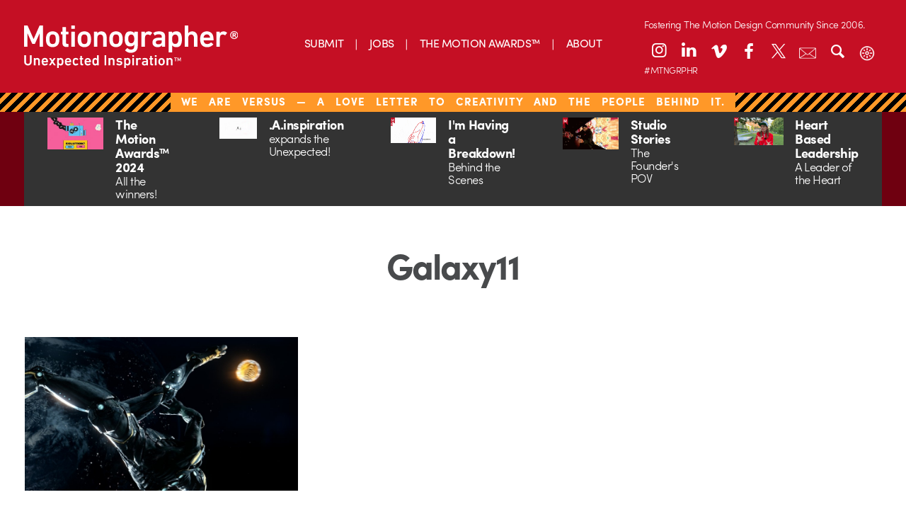

--- FILE ---
content_type: text/html; charset=utf-8
request_url: https://www.google.com/recaptcha/api2/aframe
body_size: 267
content:
<!DOCTYPE HTML><html><head><meta http-equiv="content-type" content="text/html; charset=UTF-8"></head><body><script nonce="N8cB8IMFKR6rnpthutY5Lw">/** Anti-fraud and anti-abuse applications only. See google.com/recaptcha */ try{var clients={'sodar':'https://pagead2.googlesyndication.com/pagead/sodar?'};window.addEventListener("message",function(a){try{if(a.source===window.parent){var b=JSON.parse(a.data);var c=clients[b['id']];if(c){var d=document.createElement('img');d.src=c+b['params']+'&rc='+(localStorage.getItem("rc::a")?sessionStorage.getItem("rc::b"):"");window.document.body.appendChild(d);sessionStorage.setItem("rc::e",parseInt(sessionStorage.getItem("rc::e")||0)+1);localStorage.setItem("rc::h",'1769273763188');}}}catch(b){}});window.parent.postMessage("_grecaptcha_ready", "*");}catch(b){}</script></body></html>